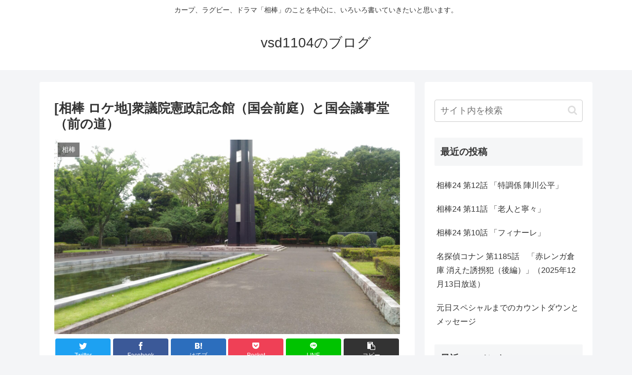

--- FILE ---
content_type: text/html; charset=utf-8
request_url: https://www.google.com/recaptcha/api2/aframe
body_size: 266
content:
<!DOCTYPE HTML><html><head><meta http-equiv="content-type" content="text/html; charset=UTF-8"></head><body><script nonce="vtfh_SkU2s0RkiZ-WrL-0w">/** Anti-fraud and anti-abuse applications only. See google.com/recaptcha */ try{var clients={'sodar':'https://pagead2.googlesyndication.com/pagead/sodar?'};window.addEventListener("message",function(a){try{if(a.source===window.parent){var b=JSON.parse(a.data);var c=clients[b['id']];if(c){var d=document.createElement('img');d.src=c+b['params']+'&rc='+(localStorage.getItem("rc::a")?sessionStorage.getItem("rc::b"):"");window.document.body.appendChild(d);sessionStorage.setItem("rc::e",parseInt(sessionStorage.getItem("rc::e")||0)+1);localStorage.setItem("rc::h",'1768713472707');}}}catch(b){}});window.parent.postMessage("_grecaptcha_ready", "*");}catch(b){}</script></body></html>